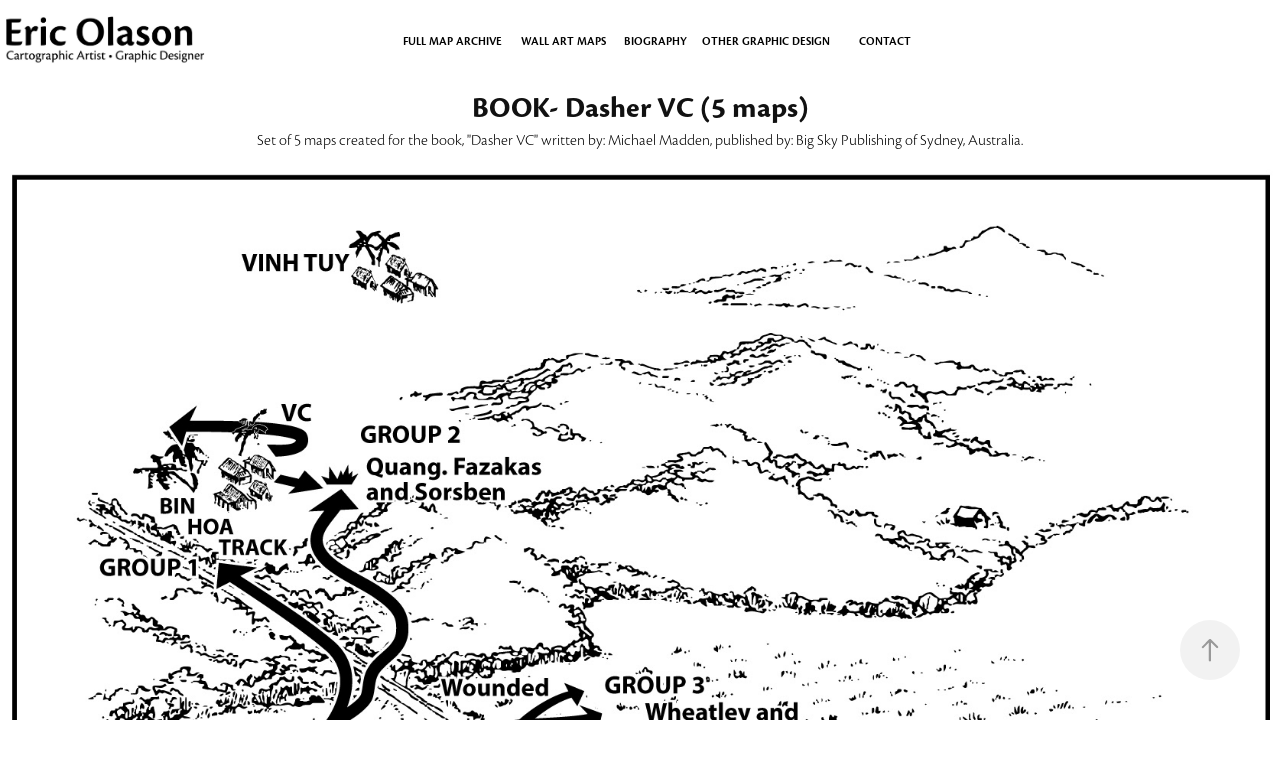

--- FILE ---
content_type: text/html; charset=utf-8
request_url: https://ericolason.myportfolio.com/book-dasher-vc-5-maps
body_size: 8878
content:
<!DOCTYPE HTML>
<html lang="en-US">
<head>
  <meta charset="UTF-8" />
  <meta name="viewport" content="width=device-width, initial-scale=1" />
      <meta name="keywords"  content="1960s,book,book design,cartography,ILLUSTRATION,map,memoir,vietnam,Vietnam War" />
      <meta name="description"  content="Set of 5 maps created for the book, &quot;Dasher VC&quot; written by: Michael Madden, published by: Big Sky Publishing of Sydney, Australia." />
      <meta name="twitter:card"  content="summary_large_image" />
      <meta name="twitter:site"  content="@AdobePortfolio" />
      <meta  property="og:title" content="Eric Olason - Mapmaker - Cartographic Artist - BOOK- Dasher VC (5 maps)" />
      <meta  property="og:description" content="Set of 5 maps created for the book, &quot;Dasher VC&quot; written by: Michael Madden, published by: Big Sky Publishing of Sydney, Australia." />
      <meta  property="og:image" content="https://cdn.myportfolio.com/295001d3a6b4228e8d6ff1851915156d/f4c9796e-b7b7-4d7f-a2f1-a11ff376feae_rwc_281x351x813x406x813.jpg?h=d04244fc602ab7de3a6305a6071f09c1" />
      <link rel="icon" href="[data-uri]"  />
      <link rel="stylesheet" href="/dist/css/main.css" type="text/css" />
      <link rel="stylesheet" href="https://cdn.myportfolio.com/295001d3a6b4228e8d6ff1851915156d/717829a48b5fad64747b7bf2f577ae731768929453.css?h=8834a846d0a1d002001194ffd1e5ab08" type="text/css" />
    <link rel="canonical" href="https://ericolason.myportfolio.com/book-dasher-vc-5-maps" />
      <title>Eric Olason - Mapmaker - Cartographic Artist - BOOK- Dasher VC (5 maps)</title>
    <script type="text/javascript" src="//use.typekit.net/ik/[base64].js?cb=8dae7d4d979f383d5ca1dd118e49b6878a07c580" async onload="
    try {
      window.Typekit.load();
    } catch (e) {
      console.warn('Typekit not loaded.');
    }
    "></script>
</head>
  <body class="transition-enabled">  <div class='page-background-video page-background-video-with-panel'>
  </div>
  <div class="js-responsive-nav">
    <div class="responsive-nav">
      <div class="close-responsive-click-area js-close-responsive-nav">
        <div class="close-responsive-button"></div>
      </div>
          <div class="nav-container">
            <nav data-hover-hint="nav">
                <div class="gallery-title"><a href="/projects" >Full Map Archive</a></div>
      <div class="link-title">
        <a href="http://www.artpal.com/wallartmaps">WALL ART MAPS</a>
      </div>
      <div class="page-title">
        <a href="/about-me" >BIOGRAPHY</a>
      </div>
      <div class="link-title">
        <a href="http://www.exploretheworldmaps.com/portfolio.html">OTHER GRAPHIC DESIGN</a>
      </div>
      <div class="link-title">
        <a href="mailto:ericolason@gmail.com" target="_blank">CONTACT</a>
      </div>
            </nav>
          </div>
    </div>
  </div>
  <div class="site-wrap cfix js-site-wrap">
    <div class="site-container">
      <div class="site-content e2e-site-content">
        <header class="site-header">
          <div class="logo-container">
              <div class="logo-wrap" data-hover-hint="logo">
                    <div class="logo e2e-site-logo-text logo-image  ">
    <a href="/projects" class="image-normal image-link">
      <img src="https://cdn.myportfolio.com/295001d3a6b4228e8d6ff1851915156d/453cde80-3b72-4c28-8a07-e4b23b293bba_rwc_0x0x1970x510x4096.jpg?h=0e4e47fb5b2868009fa9fae88edcf2fb" alt="Eric Olason">
    </a>
</div>
              </div>
  <div class="hamburger-click-area js-hamburger">
    <div class="hamburger">
      <i></i>
      <i></i>
      <i></i>
    </div>
  </div>
          </div>
              <div class="nav-container">
                <nav data-hover-hint="nav">
                <div class="gallery-title"><a href="/projects" >Full Map Archive</a></div>
      <div class="link-title">
        <a href="http://www.artpal.com/wallartmaps">WALL ART MAPS</a>
      </div>
      <div class="page-title">
        <a href="/about-me" >BIOGRAPHY</a>
      </div>
      <div class="link-title">
        <a href="http://www.exploretheworldmaps.com/portfolio.html">OTHER GRAPHIC DESIGN</a>
      </div>
      <div class="link-title">
        <a href="mailto:ericolason@gmail.com" target="_blank">CONTACT</a>
      </div>
                </nav>
              </div>
        </header>
        <main>
  <div class="page-container" data-context="page.page.container" data-hover-hint="pageContainer">
    <section class="page standard-modules">
        <header class="page-header content" data-context="pages" data-identity="id:p612ee7fce8cf9fe3b0da048c3309ad8537090feb27a469fd44dda" data-hover-hint="pageHeader" data-hover-hint-id="p612ee7fce8cf9fe3b0da048c3309ad8537090feb27a469fd44dda">
            <h1 class="title preserve-whitespace e2e-site-logo-text">BOOK- Dasher VC (5 maps)</h1>
            <p class="description">Set of 5 maps created for the book, &quot;Dasher VC&quot; written by: Michael Madden, published by: Big Sky Publishing of Sydney, Australia.</p>
        </header>
      <div class="page-content js-page-content" data-context="pages" data-identity="id:p612ee7fce8cf9fe3b0da048c3309ad8537090feb27a469fd44dda">
        <div id="project-canvas" class="js-project-modules modules content">
          <div id="project-modules">
              
              <div class="project-module module image project-module-image js-js-project-module" >

  

  
     <div class="js-lightbox" data-src="https://cdn.myportfolio.com/295001d3a6b4228e8d6ff1851915156d/b097250f-47ce-4447-8a4b-ac098ec6d021.jpg?h=af743889c0bf852cbd83684776b4a912">
           <img
             class="js-lazy e2e-site-project-module-image"
             src="[data-uri]"
             data-src="https://cdn.myportfolio.com/295001d3a6b4228e8d6ff1851915156d/b097250f-47ce-4447-8a4b-ac098ec6d021_rw_1920.jpg?h=0b60bb8b1331d22b98588eeef0c0b405"
             data-srcset="https://cdn.myportfolio.com/295001d3a6b4228e8d6ff1851915156d/b097250f-47ce-4447-8a4b-ac098ec6d021_rw_600.jpg?h=b632bc121d8277f8ee09cdd5b9255656 600w,https://cdn.myportfolio.com/295001d3a6b4228e8d6ff1851915156d/b097250f-47ce-4447-8a4b-ac098ec6d021_rw_1200.jpg?h=931a71d8c2c02ec4833088b520ff200e 1200w,https://cdn.myportfolio.com/295001d3a6b4228e8d6ff1851915156d/b097250f-47ce-4447-8a4b-ac098ec6d021_rw_1920.jpg?h=0b60bb8b1331d22b98588eeef0c0b405 1674w,"
             data-sizes="(max-width: 1674px) 100vw, 1674px"
             width="1674"
             height="0"
             style="padding-bottom: 66%; background: rgba(0, 0, 0, 0.03)"
             
           >
     </div>
  

</div>

              
              
              
              
              
              
              
              
              
              <div class="project-module module image project-module-image js-js-project-module" >

  

  
     <div class="js-lightbox" data-src="https://cdn.myportfolio.com/295001d3a6b4228e8d6ff1851915156d/b9cbdb9d-1894-4f59-8843-456c58d1f65b.jpg?h=8156185fec72ceae9d95febc2f2b3c87">
           <img
             class="js-lazy e2e-site-project-module-image"
             src="[data-uri]"
             data-src="https://cdn.myportfolio.com/295001d3a6b4228e8d6ff1851915156d/b9cbdb9d-1894-4f59-8843-456c58d1f65b_rw_1920.jpg?h=229283e082250b355c1078e79dec27ed"
             data-srcset="https://cdn.myportfolio.com/295001d3a6b4228e8d6ff1851915156d/b9cbdb9d-1894-4f59-8843-456c58d1f65b_rw_600.jpg?h=15d0485da6db12a1dffde2a7b87566a3 600w,https://cdn.myportfolio.com/295001d3a6b4228e8d6ff1851915156d/b9cbdb9d-1894-4f59-8843-456c58d1f65b_rw_1200.jpg?h=bf10a4a65d0ebd78de427e10c6d78668 1200w,https://cdn.myportfolio.com/295001d3a6b4228e8d6ff1851915156d/b9cbdb9d-1894-4f59-8843-456c58d1f65b_rw_1920.jpg?h=229283e082250b355c1078e79dec27ed 1674w,"
             data-sizes="(max-width: 1674px) 100vw, 1674px"
             width="1674"
             height="0"
             style="padding-bottom: 66%; background: rgba(0, 0, 0, 0.03)"
             
           >
     </div>
  

</div>

              
              
              
              
              
              
              
              
              
              <div class="project-module module image project-module-image js-js-project-module" >

  

  
     <div class="js-lightbox" data-src="https://cdn.myportfolio.com/295001d3a6b4228e8d6ff1851915156d/61e246da-07c2-447d-8de9-4ec1ea6d7099.jpg?h=35650f8f1c304f3d0b832ebf61d2e5b2">
           <img
             class="js-lazy e2e-site-project-module-image"
             src="[data-uri]"
             data-src="https://cdn.myportfolio.com/295001d3a6b4228e8d6ff1851915156d/61e246da-07c2-447d-8de9-4ec1ea6d7099_rw_1920.jpg?h=b00780294e8177b8895fca4be7dceac9"
             data-srcset="https://cdn.myportfolio.com/295001d3a6b4228e8d6ff1851915156d/61e246da-07c2-447d-8de9-4ec1ea6d7099_rw_600.jpg?h=a1808c1b6f37eca5b94e48ef3e3ad6d6 600w,https://cdn.myportfolio.com/295001d3a6b4228e8d6ff1851915156d/61e246da-07c2-447d-8de9-4ec1ea6d7099_rw_1200.jpg?h=79fd03e7c87ff27e8114be1b5721515c 1200w,https://cdn.myportfolio.com/295001d3a6b4228e8d6ff1851915156d/61e246da-07c2-447d-8de9-4ec1ea6d7099_rw_1920.jpg?h=b00780294e8177b8895fca4be7dceac9 1674w,"
             data-sizes="(max-width: 1674px) 100vw, 1674px"
             width="1674"
             height="0"
             style="padding-bottom: 66%; background: rgba(0, 0, 0, 0.03)"
             
           >
     </div>
  

</div>

              
              
              
              
              
              
              
              
              
              <div class="project-module module image project-module-image js-js-project-module" >

  

  
     <div class="js-lightbox" data-src="https://cdn.myportfolio.com/295001d3a6b4228e8d6ff1851915156d/2355a37f-3050-4ddf-a619-aac9af174569.jpg?h=bf1a336eaa756c0bdf2a017138d82dfb">
           <img
             class="js-lazy e2e-site-project-module-image"
             src="[data-uri]"
             data-src="https://cdn.myportfolio.com/295001d3a6b4228e8d6ff1851915156d/2355a37f-3050-4ddf-a619-aac9af174569_rw_1920.jpg?h=e50821430fc9bc9935f85a61d0a1b4d9"
             data-srcset="https://cdn.myportfolio.com/295001d3a6b4228e8d6ff1851915156d/2355a37f-3050-4ddf-a619-aac9af174569_rw_600.jpg?h=c70a44a6559ee0d71213840e358717ce 600w,https://cdn.myportfolio.com/295001d3a6b4228e8d6ff1851915156d/2355a37f-3050-4ddf-a619-aac9af174569_rw_1200.jpg?h=f26ea189bef0978d7c09c0f5e5e8a631 1200w,https://cdn.myportfolio.com/295001d3a6b4228e8d6ff1851915156d/2355a37f-3050-4ddf-a619-aac9af174569_rw_1920.jpg?h=e50821430fc9bc9935f85a61d0a1b4d9 1674w,"
             data-sizes="(max-width: 1674px) 100vw, 1674px"
             width="1674"
             height="0"
             style="padding-bottom: 66%; background: rgba(0, 0, 0, 0.03)"
             
           >
     </div>
  

</div>

              
              
              
              
              
              
              
              
              
              <div class="project-module module image project-module-image js-js-project-module" >

  

  
     <div class="js-lightbox" data-src="https://cdn.myportfolio.com/295001d3a6b4228e8d6ff1851915156d/6b8260cf-5ea0-45c2-b6b9-51e1eb4414d1.jpg?h=734d2a655681fa822aefb8791cf9341c">
           <img
             class="js-lazy e2e-site-project-module-image"
             src="[data-uri]"
             data-src="https://cdn.myportfolio.com/295001d3a6b4228e8d6ff1851915156d/6b8260cf-5ea0-45c2-b6b9-51e1eb4414d1_rw_1920.jpg?h=f9c76c4e7984425c202ce9bbef7ae35c"
             data-srcset="https://cdn.myportfolio.com/295001d3a6b4228e8d6ff1851915156d/6b8260cf-5ea0-45c2-b6b9-51e1eb4414d1_rw_600.jpg?h=652c02cb21a96c7595c9b9e34616fa3c 600w,https://cdn.myportfolio.com/295001d3a6b4228e8d6ff1851915156d/6b8260cf-5ea0-45c2-b6b9-51e1eb4414d1_rw_1200.jpg?h=b319def7da638c2b2fd6bcee1183e69c 1200w,https://cdn.myportfolio.com/295001d3a6b4228e8d6ff1851915156d/6b8260cf-5ea0-45c2-b6b9-51e1eb4414d1_rw_1920.jpg?h=f9c76c4e7984425c202ce9bbef7ae35c 1674w,"
             data-sizes="(max-width: 1674px) 100vw, 1674px"
             width="1674"
             height="0"
             style="padding-bottom: 66%; background: rgba(0, 0, 0, 0.03)"
             
           >
     </div>
  

</div>

              
              
              
              
              
              
              
              
          </div>
        </div>
      </div>
    </section>
          <section class="other-projects" data-context="page.page.other_pages" data-hover-hint="otherPages">
            <div class="title-wrapper">
              <div class="title-container">
                  <h3 class="other-projects-title preserve-whitespace">▼ OTHER MAP PROJECTS</h3>
              </div>
            </div>
            <div class="project-covers">
                  <a class="project-cover js-project-cover-touch hold-space has-rollover" href="/cannister-on-fire" data-context="pages" data-identity="id:p56fe213911de2346c2270d9340fe7aa0a7bd89fb36def691c8f1d">
                    <div class="cover-content-container">
                      <div class="cover-image-wrap">
                        <div class="cover-image">
                            <div class="cover cover-rollover">

            <img
              class="cover__img js-lazy"
              src="https://cdn.myportfolio.com/295001d3a6b4228e8d6ff1851915156d/8bdbf049-dae1-4482-b19a-b55a79ee868c_rwc_64x611x1019x509x32.jpg?h=c319bee5038c7c4998cb61c6c0f42b7a"
              data-src="https://cdn.myportfolio.com/295001d3a6b4228e8d6ff1851915156d/8bdbf049-dae1-4482-b19a-b55a79ee868c_rwc_64x611x1019x509x1019.jpg?h=cbe56894b8fb14dde01beeb63835b1c2"
              data-srcset="https://cdn.myportfolio.com/295001d3a6b4228e8d6ff1851915156d/8bdbf049-dae1-4482-b19a-b55a79ee868c_rwc_64x611x1019x509x640.jpg?h=bcce0425830138a18a699d846f9356ff 640w, https://cdn.myportfolio.com/295001d3a6b4228e8d6ff1851915156d/8bdbf049-dae1-4482-b19a-b55a79ee868c_rwc_64x611x1019x509x1019.jpg?h=cbe56894b8fb14dde01beeb63835b1c2 1280w, https://cdn.myportfolio.com/295001d3a6b4228e8d6ff1851915156d/8bdbf049-dae1-4482-b19a-b55a79ee868c_rwc_64x611x1019x509x1019.jpg?h=cbe56894b8fb14dde01beeb63835b1c2 1366w, https://cdn.myportfolio.com/295001d3a6b4228e8d6ff1851915156d/8bdbf049-dae1-4482-b19a-b55a79ee868c_rwc_64x611x1019x509x1019.jpg?h=cbe56894b8fb14dde01beeb63835b1c2 1920w, https://cdn.myportfolio.com/295001d3a6b4228e8d6ff1851915156d/8bdbf049-dae1-4482-b19a-b55a79ee868c_rwc_64x611x1019x509x1019.jpg?h=cbe56894b8fb14dde01beeb63835b1c2 2560w, https://cdn.myportfolio.com/295001d3a6b4228e8d6ff1851915156d/8bdbf049-dae1-4482-b19a-b55a79ee868c_rwc_64x611x1019x509x1019.jpg?h=cbe56894b8fb14dde01beeb63835b1c2 5120w"
              data-sizes="(max-width: 540px) 100vw, (max-width: 768px) 50vw, calc(1600px / 3)"
            >
                                      </div>
                            <div class="cover cover-normal has-rollover">

            <img
              class="cover__img js-lazy"
              src="https://cdn.myportfolio.com/295001d3a6b4228e8d6ff1851915156d/dda9ca8406a7a1524e0f32596386e8cf49c9f9e41826199b2334bb4ad2aa544abd0d9db3a86905e1_rwc_185x234x1359x679x32.jpg?h=12dce2aebdef2dd3a6f129e10cd293ac&amp;url=aHR0cHM6Ly9taXItczMtY2RuLWNmLmJlaGFuY2UubmV0L3Byb2plY3RzL29yaWdpbmFsL2VjZGM5NDM1NjM2MjA5LlkzSnZjQ3d4TVRnM0xEa3lPQ3d4T1Rrc01UWTAuanBn"
              data-src="https://cdn.myportfolio.com/295001d3a6b4228e8d6ff1851915156d/dda9ca8406a7a1524e0f32596386e8cf49c9f9e41826199b2334bb4ad2aa544abd0d9db3a86905e1_rwc_185x234x1359x679x1359.jpg?h=7f319f95259593a46a1237e897b1a29d&amp;url=aHR0cHM6Ly9taXItczMtY2RuLWNmLmJlaGFuY2UubmV0L3Byb2plY3RzL29yaWdpbmFsL2VjZGM5NDM1NjM2MjA5LlkzSnZjQ3d4TVRnM0xEa3lPQ3d4T1Rrc01UWTAuanBn"
              data-srcset="https://cdn.myportfolio.com/295001d3a6b4228e8d6ff1851915156d/dda9ca8406a7a1524e0f32596386e8cf49c9f9e41826199b2334bb4ad2aa544abd0d9db3a86905e1_rwc_185x234x1359x679x1359.jpg?h=7f319f95259593a46a1237e897b1a29d&amp;url=aHR0cHM6Ly9taXItczMtY2RuLWNmLmJlaGFuY2UubmV0L3Byb2plY3RzL29yaWdpbmFsL2VjZGM5NDM1NjM2MjA5LlkzSnZjQ3d4TVRnM0xEa3lPQ3d4T1Rrc01UWTAuanBn 640w, https://cdn.myportfolio.com/295001d3a6b4228e8d6ff1851915156d/dda9ca8406a7a1524e0f32596386e8cf49c9f9e41826199b2334bb4ad2aa544abd0d9db3a86905e1_rwc_185x234x1359x679x1359.jpg?h=7f319f95259593a46a1237e897b1a29d&amp;url=aHR0cHM6Ly9taXItczMtY2RuLWNmLmJlaGFuY2UubmV0L3Byb2plY3RzL29yaWdpbmFsL2VjZGM5NDM1NjM2MjA5LlkzSnZjQ3d4TVRnM0xEa3lPQ3d4T1Rrc01UWTAuanBn 1280w, https://cdn.myportfolio.com/295001d3a6b4228e8d6ff1851915156d/dda9ca8406a7a1524e0f32596386e8cf49c9f9e41826199b2334bb4ad2aa544abd0d9db3a86905e1_rwc_185x234x1359x679x1359.jpg?h=7f319f95259593a46a1237e897b1a29d&amp;url=aHR0cHM6Ly9taXItczMtY2RuLWNmLmJlaGFuY2UubmV0L3Byb2plY3RzL29yaWdpbmFsL2VjZGM5NDM1NjM2MjA5LlkzSnZjQ3d4TVRnM0xEa3lPQ3d4T1Rrc01UWTAuanBn 1366w, https://cdn.myportfolio.com/295001d3a6b4228e8d6ff1851915156d/dda9ca8406a7a1524e0f32596386e8cf49c9f9e41826199b2334bb4ad2aa544abd0d9db3a86905e1_rwc_185x234x1359x679x1359.jpg?h=7f319f95259593a46a1237e897b1a29d&amp;url=aHR0cHM6Ly9taXItczMtY2RuLWNmLmJlaGFuY2UubmV0L3Byb2plY3RzL29yaWdpbmFsL2VjZGM5NDM1NjM2MjA5LlkzSnZjQ3d4TVRnM0xEa3lPQ3d4T1Rrc01UWTAuanBn 1920w, https://cdn.myportfolio.com/295001d3a6b4228e8d6ff1851915156d/dda9ca8406a7a1524e0f32596386e8cf49c9f9e41826199b2334bb4ad2aa544abd0d9db3a86905e1_rwc_185x234x1359x679x1359.jpg?h=7f319f95259593a46a1237e897b1a29d&amp;url=aHR0cHM6Ly9taXItczMtY2RuLWNmLmJlaGFuY2UubmV0L3Byb2plY3RzL29yaWdpbmFsL2VjZGM5NDM1NjM2MjA5LlkzSnZjQ3d4TVRnM0xEa3lPQ3d4T1Rrc01UWTAuanBn 2560w, https://cdn.myportfolio.com/295001d3a6b4228e8d6ff1851915156d/dda9ca8406a7a1524e0f32596386e8cf49c9f9e41826199b2334bb4ad2aa544abd0d9db3a86905e1_rwc_185x234x1359x679x1359.jpg?h=7f319f95259593a46a1237e897b1a29d&amp;url=aHR0cHM6Ly9taXItczMtY2RuLWNmLmJlaGFuY2UubmV0L3Byb2plY3RzL29yaWdpbmFsL2VjZGM5NDM1NjM2MjA5LlkzSnZjQ3d4TVRnM0xEa3lPQ3d4T1Rrc01UWTAuanBn 5120w"
              data-sizes="(max-width: 540px) 100vw, (max-width: 768px) 50vw, calc(1600px / 3)"
            >
                                      </div>
                        </div>
                      </div>
                      <div class="details-wrap">
                        <div class="details">
                          <div class="details-inner">
                              <div class="title preserve-whitespace">BOOK - &quot;Cannister! On! Fire!&quot; (15 Maps)</div>
                          </div>
                        </div>
                      </div>
                    </div>
                  </a>
                  <a class="project-cover js-project-cover-touch hold-space" href="/book-william-holmes-a-soldiers-general-20-maps" data-context="pages" data-identity="id:p5f4bde1f99c56f073dbe18cc1755b64b9a6ff738764cad8a0cd2a">
                    <div class="cover-content-container">
                      <div class="cover-image-wrap">
                        <div class="cover-image">
                            <div class="cover cover-normal">

            <img
              class="cover__img js-lazy"
              src="https://cdn.myportfolio.com/295001d3a6b4228e8d6ff1851915156d/4126b433-2f1a-4922-8657-7227c4ab4e1e_rwc_279x174x1280x640x32.jpg?h=cdc88f6de11b832562f458c395ab2601"
              data-src="https://cdn.myportfolio.com/295001d3a6b4228e8d6ff1851915156d/4126b433-2f1a-4922-8657-7227c4ab4e1e_rwc_279x174x1280x640x1280.jpg?h=f236e5922d3f9e8d78781a772ae99a31"
              data-srcset="https://cdn.myportfolio.com/295001d3a6b4228e8d6ff1851915156d/4126b433-2f1a-4922-8657-7227c4ab4e1e_rwc_279x174x1280x640x640.jpg?h=f0874dc40f7c0f7247ee8bf6472184c4 640w, https://cdn.myportfolio.com/295001d3a6b4228e8d6ff1851915156d/4126b433-2f1a-4922-8657-7227c4ab4e1e_rwc_279x174x1280x640x1280.jpg?h=f236e5922d3f9e8d78781a772ae99a31 1280w, https://cdn.myportfolio.com/295001d3a6b4228e8d6ff1851915156d/4126b433-2f1a-4922-8657-7227c4ab4e1e_rwc_279x174x1280x640x1366.jpg?h=970cda7148b91c153e34608d9fbb826b 1366w, https://cdn.myportfolio.com/295001d3a6b4228e8d6ff1851915156d/4126b433-2f1a-4922-8657-7227c4ab4e1e_rwc_279x174x1280x640x1920.jpg?h=ca9acdbce25d679fc1fdd11102a36465 1920w, https://cdn.myportfolio.com/295001d3a6b4228e8d6ff1851915156d/4126b433-2f1a-4922-8657-7227c4ab4e1e_rwc_279x174x1280x640x1280.jpg?h=f236e5922d3f9e8d78781a772ae99a31 2560w, https://cdn.myportfolio.com/295001d3a6b4228e8d6ff1851915156d/4126b433-2f1a-4922-8657-7227c4ab4e1e_rwc_279x174x1280x640x1280.jpg?h=f236e5922d3f9e8d78781a772ae99a31 5120w"
              data-sizes="(max-width: 540px) 100vw, (max-width: 768px) 50vw, calc(1600px / 3)"
            >
                                      </div>
                        </div>
                      </div>
                      <div class="details-wrap">
                        <div class="details">
                          <div class="details-inner">
                              <div class="title preserve-whitespace">(BOOK) William Holmes: A Soldier's General (20 maps)</div>
                          </div>
                        </div>
                      </div>
                    </div>
                  </a>
                  <a class="project-cover js-project-cover-touch hold-space" href="/book-shadows-on-the-tracks-set-of-17-maps" data-context="pages" data-identity="id:p5b9b6acb7fcbb8589a5405845c10ada8ca7d2e451a1b93b6becc9">
                    <div class="cover-content-container">
                      <div class="cover-image-wrap">
                        <div class="cover-image">
                            <div class="cover cover-normal">

            <img
              class="cover__img js-lazy"
              src="https://cdn.myportfolio.com/295001d3a6b4228e8d6ff1851915156d/e9cee52b-e1a0-4f3f-bd74-efeda777963b_rwc_647x510x497x248x32.jpg?h=6e65e33331659a920b822ae174d7890e"
              data-src="https://cdn.myportfolio.com/295001d3a6b4228e8d6ff1851915156d/e9cee52b-e1a0-4f3f-bd74-efeda777963b_rwc_647x510x497x248x497.jpg?h=e20c5ff408e101c05f164f438394d898"
              data-srcset="https://cdn.myportfolio.com/295001d3a6b4228e8d6ff1851915156d/e9cee52b-e1a0-4f3f-bd74-efeda777963b_rwc_647x510x497x248x640.jpg?h=16275043070d96a21549444eb70582d1 640w, https://cdn.myportfolio.com/295001d3a6b4228e8d6ff1851915156d/e9cee52b-e1a0-4f3f-bd74-efeda777963b_rwc_647x510x497x248x1280.jpg?h=1cd6d85778efe185d88e61d5d23dc0c3 1280w, https://cdn.myportfolio.com/295001d3a6b4228e8d6ff1851915156d/e9cee52b-e1a0-4f3f-bd74-efeda777963b_rwc_647x510x497x248x1366.jpg?h=3473935674df65a04e1fd95641f13774 1366w, https://cdn.myportfolio.com/295001d3a6b4228e8d6ff1851915156d/e9cee52b-e1a0-4f3f-bd74-efeda777963b_rwc_647x510x497x248x497.jpg?h=e20c5ff408e101c05f164f438394d898 1920w, https://cdn.myportfolio.com/295001d3a6b4228e8d6ff1851915156d/e9cee52b-e1a0-4f3f-bd74-efeda777963b_rwc_647x510x497x248x497.jpg?h=e20c5ff408e101c05f164f438394d898 2560w, https://cdn.myportfolio.com/295001d3a6b4228e8d6ff1851915156d/e9cee52b-e1a0-4f3f-bd74-efeda777963b_rwc_647x510x497x248x497.jpg?h=e20c5ff408e101c05f164f438394d898 5120w"
              data-sizes="(max-width: 540px) 100vw, (max-width: 768px) 50vw, calc(1600px / 3)"
            >
                                      </div>
                        </div>
                      </div>
                      <div class="details-wrap">
                        <div class="details">
                          <div class="details-inner">
                              <div class="title preserve-whitespace">(BOOK) Shadows on the Tracks (set of 17 maps)</div>
                          </div>
                        </div>
                      </div>
                    </div>
                  </a>
                  <a class="project-cover js-project-cover-touch hold-space has-rollover" href="/uk-expressive-map-ipad-app" data-context="pages" data-identity="id:p570be83aa04102724887bc769da0472925785eee928128129c3e8">
                    <div class="cover-content-container">
                      <div class="cover-image-wrap">
                        <div class="cover-image">
                            <div class="cover cover-rollover">

            <img
              class="cover__img js-lazy"
              src="https://cdn.myportfolio.com/295001d3a6b4228e8d6ff1851915156d/6a357f7b-b9ae-4bd3-8f42-266841ce8001_carw_2x1x32.PNG?h=4751c9fe0b3a6036802c0dae6a60a95e"
              data-src="https://cdn.myportfolio.com/295001d3a6b4228e8d6ff1851915156d/6a357f7b-b9ae-4bd3-8f42-266841ce8001_car_2x1.PNG?h=4bf248520ca23f5e49e40f14c3a567fe"
              data-srcset="https://cdn.myportfolio.com/295001d3a6b4228e8d6ff1851915156d/6a357f7b-b9ae-4bd3-8f42-266841ce8001_carw_2x1x640.PNG?h=fec6cb39b08f4463faa064e62b1fe20b 640w, https://cdn.myportfolio.com/295001d3a6b4228e8d6ff1851915156d/6a357f7b-b9ae-4bd3-8f42-266841ce8001_carw_2x1x1280.PNG?h=b3e5d34de21ea077d8a937dc7769db2a 1280w, https://cdn.myportfolio.com/295001d3a6b4228e8d6ff1851915156d/6a357f7b-b9ae-4bd3-8f42-266841ce8001_carw_2x1x1366.PNG?h=cba1fdeb915b42ce73c7675131f50d13 1366w, https://cdn.myportfolio.com/295001d3a6b4228e8d6ff1851915156d/6a357f7b-b9ae-4bd3-8f42-266841ce8001_carw_2x1x1920.PNG?h=dc58e67861981ccea4c8d020eb743350 1920w, https://cdn.myportfolio.com/295001d3a6b4228e8d6ff1851915156d/6a357f7b-b9ae-4bd3-8f42-266841ce8001_carw_2x1x2560.PNG?h=0abb665c8daacbfc2fcd06524a3025ec 2560w, https://cdn.myportfolio.com/295001d3a6b4228e8d6ff1851915156d/6a357f7b-b9ae-4bd3-8f42-266841ce8001_carw_2x1x5120.PNG?h=8be0393f3123945e7bdcc3fed607f938 5120w"
              data-sizes="(max-width: 540px) 100vw, (max-width: 768px) 50vw, calc(1600px / 3)"
            >
                                      </div>
                            <div class="cover cover-normal has-rollover">

            <img
              class="cover__img js-lazy"
              src="https://cdn.myportfolio.com/295001d3a6b4228e8d6ff1851915156d/2e7fe10a904f71444d9f23584c42fa2808d3df5cea4d70295bd0c2feee63035d7c94f229a5a67c43_carw_2x1x32.png?h=7a3ecabf3119a9ee1e155d338b879ac6&amp;url=aHR0cHM6Ly9taXItczMtY2RuLWNmLmJlaGFuY2UubmV0L3Byb2plY3RzL29yaWdpbmFsL2FhNDc0NzM1OTY1Mjg1LlkzSnZjQ3d4TkRZd0xERXhORElzTXpFNExESXhOZy5wbmc="
              data-src="https://cdn.myportfolio.com/295001d3a6b4228e8d6ff1851915156d/2e7fe10a904f71444d9f23584c42fa2808d3df5cea4d70295bd0c2feee63035d7c94f229a5a67c43_car_2x1.png?h=37446675c28705a218820540c025a903&amp;url=aHR0cHM6Ly9taXItczMtY2RuLWNmLmJlaGFuY2UubmV0L3Byb2plY3RzL29yaWdpbmFsL2FhNDc0NzM1OTY1Mjg1LlkzSnZjQ3d4TkRZd0xERXhORElzTXpFNExESXhOZy5wbmc="
              data-srcset="https://cdn.myportfolio.com/295001d3a6b4228e8d6ff1851915156d/2e7fe10a904f71444d9f23584c42fa2808d3df5cea4d70295bd0c2feee63035d7c94f229a5a67c43_carw_2x1x640.png?h=f0b05dff8ea4ac389d31c37966681d6d&amp;url=aHR0cHM6Ly9taXItczMtY2RuLWNmLmJlaGFuY2UubmV0L3Byb2plY3RzL29yaWdpbmFsL2FhNDc0NzM1OTY1Mjg1LlkzSnZjQ3d4TkRZd0xERXhORElzTXpFNExESXhOZy5wbmc= 640w, https://cdn.myportfolio.com/295001d3a6b4228e8d6ff1851915156d/2e7fe10a904f71444d9f23584c42fa2808d3df5cea4d70295bd0c2feee63035d7c94f229a5a67c43_carw_2x1x1280.png?h=b90d61dad13ea625d842735166dae35b&amp;url=aHR0cHM6Ly9taXItczMtY2RuLWNmLmJlaGFuY2UubmV0L3Byb2plY3RzL29yaWdpbmFsL2FhNDc0NzM1OTY1Mjg1LlkzSnZjQ3d4TkRZd0xERXhORElzTXpFNExESXhOZy5wbmc= 1280w, https://cdn.myportfolio.com/295001d3a6b4228e8d6ff1851915156d/2e7fe10a904f71444d9f23584c42fa2808d3df5cea4d70295bd0c2feee63035d7c94f229a5a67c43_carw_2x1x1366.png?h=151f9a0bf80da07c5261f077e9b0832b&amp;url=aHR0cHM6Ly9taXItczMtY2RuLWNmLmJlaGFuY2UubmV0L3Byb2plY3RzL29yaWdpbmFsL2FhNDc0NzM1OTY1Mjg1LlkzSnZjQ3d4TkRZd0xERXhORElzTXpFNExESXhOZy5wbmc= 1366w, https://cdn.myportfolio.com/295001d3a6b4228e8d6ff1851915156d/2e7fe10a904f71444d9f23584c42fa2808d3df5cea4d70295bd0c2feee63035d7c94f229a5a67c43_carw_2x1x1920.png?h=bc38aaaff113e3289b03605184287250&amp;url=aHR0cHM6Ly9taXItczMtY2RuLWNmLmJlaGFuY2UubmV0L3Byb2plY3RzL29yaWdpbmFsL2FhNDc0NzM1OTY1Mjg1LlkzSnZjQ3d4TkRZd0xERXhORElzTXpFNExESXhOZy5wbmc= 1920w, https://cdn.myportfolio.com/295001d3a6b4228e8d6ff1851915156d/2e7fe10a904f71444d9f23584c42fa2808d3df5cea4d70295bd0c2feee63035d7c94f229a5a67c43_carw_2x1x2560.png?h=088dc398e9dfde5661e42fdddb428d3c&amp;url=aHR0cHM6Ly9taXItczMtY2RuLWNmLmJlaGFuY2UubmV0L3Byb2plY3RzL29yaWdpbmFsL2FhNDc0NzM1OTY1Mjg1LlkzSnZjQ3d4TkRZd0xERXhORElzTXpFNExESXhOZy5wbmc= 2560w, https://cdn.myportfolio.com/295001d3a6b4228e8d6ff1851915156d/2e7fe10a904f71444d9f23584c42fa2808d3df5cea4d70295bd0c2feee63035d7c94f229a5a67c43_carw_2x1x5120.png?h=d3eafd069adc9d65b04cd4f9ec8dacb6&amp;url=aHR0cHM6Ly9taXItczMtY2RuLWNmLmJlaGFuY2UubmV0L3Byb2plY3RzL29yaWdpbmFsL2FhNDc0NzM1OTY1Mjg1LlkzSnZjQ3d4TkRZd0xERXhORElzTXpFNExESXhOZy5wbmc= 5120w"
              data-sizes="(max-width: 540px) 100vw, (max-width: 768px) 50vw, calc(1600px / 3)"
            >
                                      </div>
                        </div>
                      </div>
                      <div class="details-wrap">
                        <div class="details">
                          <div class="details-inner">
                              <div class="title preserve-whitespace">APP - UK Expressive Map iPad App</div>
                          </div>
                        </div>
                      </div>
                    </div>
                  </a>
                  <a class="project-cover js-project-cover-touch hold-space" href="/watercolor-map-of-baja-california" data-context="pages" data-identity="id:p64eaa5fa4472f60105987958e630c747f20eeacb2f10215e261f4">
                    <div class="cover-content-container">
                      <div class="cover-image-wrap">
                        <div class="cover-image">
                            <div class="cover cover-normal">

            <img
              class="cover__img js-lazy"
              src="https://cdn.myportfolio.com/295001d3a6b4228e8d6ff1851915156d/d8468877-d566-4466-b741-6f5f80c80dd0_carw_2x1x32.jpg?h=b36c5837a8fd7e709011ccaae6464ca7"
              data-src="https://cdn.myportfolio.com/295001d3a6b4228e8d6ff1851915156d/d8468877-d566-4466-b741-6f5f80c80dd0_car_2x1.jpg?h=a14a2b5d9be20306dba5cfcddc1a88aa"
              data-srcset="https://cdn.myportfolio.com/295001d3a6b4228e8d6ff1851915156d/d8468877-d566-4466-b741-6f5f80c80dd0_carw_2x1x640.jpg?h=9745c82815c801c9a9dbe1783d2a8af2 640w, https://cdn.myportfolio.com/295001d3a6b4228e8d6ff1851915156d/d8468877-d566-4466-b741-6f5f80c80dd0_carw_2x1x1280.jpg?h=8084382e2f541c494f0188177755bd88 1280w, https://cdn.myportfolio.com/295001d3a6b4228e8d6ff1851915156d/d8468877-d566-4466-b741-6f5f80c80dd0_carw_2x1x1366.jpg?h=38e1a24c4291bb33845247909629d465 1366w, https://cdn.myportfolio.com/295001d3a6b4228e8d6ff1851915156d/d8468877-d566-4466-b741-6f5f80c80dd0_carw_2x1x1920.jpg?h=8d4c274c77a9e5e879361934b51c1fc4 1920w, https://cdn.myportfolio.com/295001d3a6b4228e8d6ff1851915156d/d8468877-d566-4466-b741-6f5f80c80dd0_carw_2x1x2560.jpg?h=dd89d2f613e26de4a2aae30425941e81 2560w, https://cdn.myportfolio.com/295001d3a6b4228e8d6ff1851915156d/d8468877-d566-4466-b741-6f5f80c80dd0_carw_2x1x5120.jpg?h=5fd1e16514e4b38cd9a5fa705b5f9baa 5120w"
              data-sizes="(max-width: 540px) 100vw, (max-width: 768px) 50vw, calc(1600px / 3)"
            >
                                      </div>
                        </div>
                      </div>
                      <div class="details-wrap">
                        <div class="details">
                          <div class="details-inner">
                              <div class="title preserve-whitespace">Watercolor Map of Baja California (1 map)</div>
                          </div>
                        </div>
                      </div>
                    </div>
                  </a>
                  <a class="project-cover js-project-cover-touch hold-space has-rollover" href="/hang-kong-three-ways" data-context="pages" data-identity="id:p5727023c6fd06f786a88c6d0c2c20b66990bef5884aa44e9dd9fc">
                    <div class="cover-content-container">
                      <div class="cover-image-wrap">
                        <div class="cover-image">
                            <div class="cover cover-rollover">

            <img
              class="cover__img js-lazy"
              src="https://cdn.myportfolio.com/295001d3a6b4228e8d6ff1851915156d/977f2069-3e09-43b9-b6b6-32d3dc64fd32_carw_2x1x32.jpg?h=3c3551d4219b92497956d15f726e72e7"
              data-src="https://cdn.myportfolio.com/295001d3a6b4228e8d6ff1851915156d/977f2069-3e09-43b9-b6b6-32d3dc64fd32_car_2x1.jpg?h=726c0bbf5a6bf99e404e00fa8673e3fa"
              data-srcset="https://cdn.myportfolio.com/295001d3a6b4228e8d6ff1851915156d/977f2069-3e09-43b9-b6b6-32d3dc64fd32_carw_2x1x640.jpg?h=b49610a8ca61c34414ee4f097cd46b04 640w, https://cdn.myportfolio.com/295001d3a6b4228e8d6ff1851915156d/977f2069-3e09-43b9-b6b6-32d3dc64fd32_carw_2x1x1280.jpg?h=d3a6449bb29cac02da1d970bb4413577 1280w, https://cdn.myportfolio.com/295001d3a6b4228e8d6ff1851915156d/977f2069-3e09-43b9-b6b6-32d3dc64fd32_carw_2x1x1366.jpg?h=fd57a2b5711ad93818d30f3af0a569af 1366w, https://cdn.myportfolio.com/295001d3a6b4228e8d6ff1851915156d/977f2069-3e09-43b9-b6b6-32d3dc64fd32_carw_2x1x1920.jpg?h=07cec078c108641a64c16cfbdd4db81b 1920w, https://cdn.myportfolio.com/295001d3a6b4228e8d6ff1851915156d/977f2069-3e09-43b9-b6b6-32d3dc64fd32_carw_2x1x2560.jpg?h=0313dd05f2c1f71e6ee7b791f29ff59f 2560w, https://cdn.myportfolio.com/295001d3a6b4228e8d6ff1851915156d/977f2069-3e09-43b9-b6b6-32d3dc64fd32_carw_2x1x5120.jpg?h=c58da38dae423ebfbbd6ce214212362a 5120w"
              data-sizes="(max-width: 540px) 100vw, (max-width: 768px) 50vw, calc(1600px / 3)"
            >
                                      </div>
                            <div class="cover cover-normal has-rollover">

            <img
              class="cover__img js-lazy"
              src="https://cdn.myportfolio.com/295001d3a6b4228e8d6ff1851915156d/7644cb5d-25af-4c02-9110-7bd7ef7fc822_rwc_552x730x795x397x32.jpg?h=d148d2fa8c49c37aa4dab6f665cd02fc"
              data-src="https://cdn.myportfolio.com/295001d3a6b4228e8d6ff1851915156d/7644cb5d-25af-4c02-9110-7bd7ef7fc822_rwc_552x730x795x397x795.jpg?h=5a1baaa3027a5c4882b41e7ac2e52e7d"
              data-srcset="https://cdn.myportfolio.com/295001d3a6b4228e8d6ff1851915156d/7644cb5d-25af-4c02-9110-7bd7ef7fc822_rwc_552x730x795x397x640.jpg?h=3dd14e599f4e348af70c309382bfad4d 640w, https://cdn.myportfolio.com/295001d3a6b4228e8d6ff1851915156d/7644cb5d-25af-4c02-9110-7bd7ef7fc822_rwc_552x730x795x397x1280.jpg?h=861b72ef47da615e462058309e0dd423 1280w, https://cdn.myportfolio.com/295001d3a6b4228e8d6ff1851915156d/7644cb5d-25af-4c02-9110-7bd7ef7fc822_rwc_552x730x795x397x1366.jpg?h=ecdb7987beb2bc9cdbfa2c205a7f519a 1366w, https://cdn.myportfolio.com/295001d3a6b4228e8d6ff1851915156d/7644cb5d-25af-4c02-9110-7bd7ef7fc822_rwc_552x730x795x397x795.jpg?h=5a1baaa3027a5c4882b41e7ac2e52e7d 1920w, https://cdn.myportfolio.com/295001d3a6b4228e8d6ff1851915156d/7644cb5d-25af-4c02-9110-7bd7ef7fc822_rwc_552x730x795x397x795.jpg?h=5a1baaa3027a5c4882b41e7ac2e52e7d 2560w, https://cdn.myportfolio.com/295001d3a6b4228e8d6ff1851915156d/7644cb5d-25af-4c02-9110-7bd7ef7fc822_rwc_552x730x795x397x795.jpg?h=5a1baaa3027a5c4882b41e7ac2e52e7d 5120w"
              data-sizes="(max-width: 540px) 100vw, (max-width: 768px) 50vw, calc(1600px / 3)"
            >
                                      </div>
                        </div>
                      </div>
                      <div class="details-wrap">
                        <div class="details">
                          <div class="details-inner">
                              <div class="title preserve-whitespace">Hong Kong Three Ways (3 maps)</div>
                          </div>
                        </div>
                      </div>
                    </div>
                  </a>
                  <a class="project-cover js-project-cover-touch hold-space has-rollover" href="/shadows-of-anzac" data-context="pages" data-identity="id:p57257e3717e46410d0eb80e545310457d2ee83bfb23dc47615911">
                    <div class="cover-content-container">
                      <div class="cover-image-wrap">
                        <div class="cover-image">
                            <div class="cover cover-rollover">

            <img
              class="cover__img js-lazy"
              src="https://cdn.myportfolio.com/295001d3a6b4228e8d6ff1851915156d/b1cf6da9-0181-4e75-b46a-a62f690f49bd_carw_2x1x32.jpg?h=120e9bd2678a376f51e29b58156a713e"
              data-src="https://cdn.myportfolio.com/295001d3a6b4228e8d6ff1851915156d/b1cf6da9-0181-4e75-b46a-a62f690f49bd_car_2x1.jpg?h=e7e82f965b984cd091b7c99bd05f6578"
              data-srcset="https://cdn.myportfolio.com/295001d3a6b4228e8d6ff1851915156d/b1cf6da9-0181-4e75-b46a-a62f690f49bd_carw_2x1x640.jpg?h=4dea5b391eed8cba39d2c45ed665b618 640w, https://cdn.myportfolio.com/295001d3a6b4228e8d6ff1851915156d/b1cf6da9-0181-4e75-b46a-a62f690f49bd_carw_2x1x1280.jpg?h=0e0242578149549d7f90cd355af70f20 1280w, https://cdn.myportfolio.com/295001d3a6b4228e8d6ff1851915156d/b1cf6da9-0181-4e75-b46a-a62f690f49bd_carw_2x1x1366.jpg?h=cd3cb2e847a9ba719896f1dc98c270c4 1366w, https://cdn.myportfolio.com/295001d3a6b4228e8d6ff1851915156d/b1cf6da9-0181-4e75-b46a-a62f690f49bd_carw_2x1x1920.jpg?h=e17bc955107aca127cf80d21cd81488b 1920w, https://cdn.myportfolio.com/295001d3a6b4228e8d6ff1851915156d/b1cf6da9-0181-4e75-b46a-a62f690f49bd_carw_2x1x2560.jpg?h=ba91239e02848c84bdc9f3006c93645e 2560w, https://cdn.myportfolio.com/295001d3a6b4228e8d6ff1851915156d/b1cf6da9-0181-4e75-b46a-a62f690f49bd_carw_2x1x5120.jpg?h=08ca717a109bb44bb32660e744351267 5120w"
              data-sizes="(max-width: 540px) 100vw, (max-width: 768px) 50vw, calc(1600px / 3)"
            >
                                      </div>
                            <div class="cover cover-normal has-rollover">

            <img
              class="cover__img js-lazy"
              src="https://cdn.myportfolio.com/295001d3a6b4228e8d6ff1851915156d/88de29f673b2f3c123855dea6083384c24d42495123f1dab86096d4668d8423a89d3ec8171b76aa6_carw_2x1x32.jpg?h=1863302b42492f83ed5599f88b40b15d&amp;url=aHR0cHM6Ly9taXItczMtY2RuLWNmLmJlaGFuY2UubmV0L3Byb2plY3RzL29yaWdpbmFsLzA2MmYyNTM2NjgwMDQzLlkzSnZjQ3d4TURjMkxEZzBNaXd5TWpVc016RXouanBn"
              data-src="https://cdn.myportfolio.com/295001d3a6b4228e8d6ff1851915156d/88de29f673b2f3c123855dea6083384c24d42495123f1dab86096d4668d8423a89d3ec8171b76aa6_car_2x1.jpg?h=13337cc5f74a4bcba6181e13bf41ca7f&amp;url=aHR0cHM6Ly9taXItczMtY2RuLWNmLmJlaGFuY2UubmV0L3Byb2plY3RzL29yaWdpbmFsLzA2MmYyNTM2NjgwMDQzLlkzSnZjQ3d4TURjMkxEZzBNaXd5TWpVc016RXouanBn"
              data-srcset="https://cdn.myportfolio.com/295001d3a6b4228e8d6ff1851915156d/88de29f673b2f3c123855dea6083384c24d42495123f1dab86096d4668d8423a89d3ec8171b76aa6_carw_2x1x640.jpg?h=b47a36c61c2fd7f94025bfca3f1040ae&amp;url=aHR0cHM6Ly9taXItczMtY2RuLWNmLmJlaGFuY2UubmV0L3Byb2plY3RzL29yaWdpbmFsLzA2MmYyNTM2NjgwMDQzLlkzSnZjQ3d4TURjMkxEZzBNaXd5TWpVc016RXouanBn 640w, https://cdn.myportfolio.com/295001d3a6b4228e8d6ff1851915156d/88de29f673b2f3c123855dea6083384c24d42495123f1dab86096d4668d8423a89d3ec8171b76aa6_carw_2x1x1280.jpg?h=e1f3fc13258932a7b987fa2d81bf3158&amp;url=aHR0cHM6Ly9taXItczMtY2RuLWNmLmJlaGFuY2UubmV0L3Byb2plY3RzL29yaWdpbmFsLzA2MmYyNTM2NjgwMDQzLlkzSnZjQ3d4TURjMkxEZzBNaXd5TWpVc016RXouanBn 1280w, https://cdn.myportfolio.com/295001d3a6b4228e8d6ff1851915156d/88de29f673b2f3c123855dea6083384c24d42495123f1dab86096d4668d8423a89d3ec8171b76aa6_carw_2x1x1366.jpg?h=ed118e472b4d2a92117549cfff9f049e&amp;url=aHR0cHM6Ly9taXItczMtY2RuLWNmLmJlaGFuY2UubmV0L3Byb2plY3RzL29yaWdpbmFsLzA2MmYyNTM2NjgwMDQzLlkzSnZjQ3d4TURjMkxEZzBNaXd5TWpVc016RXouanBn 1366w, https://cdn.myportfolio.com/295001d3a6b4228e8d6ff1851915156d/88de29f673b2f3c123855dea6083384c24d42495123f1dab86096d4668d8423a89d3ec8171b76aa6_carw_2x1x1920.jpg?h=e6cbe5fc083edd98a5d15d01bf1ad2f7&amp;url=aHR0cHM6Ly9taXItczMtY2RuLWNmLmJlaGFuY2UubmV0L3Byb2plY3RzL29yaWdpbmFsLzA2MmYyNTM2NjgwMDQzLlkzSnZjQ3d4TURjMkxEZzBNaXd5TWpVc016RXouanBn 1920w, https://cdn.myportfolio.com/295001d3a6b4228e8d6ff1851915156d/88de29f673b2f3c123855dea6083384c24d42495123f1dab86096d4668d8423a89d3ec8171b76aa6_carw_2x1x2560.jpg?h=42c568e74f07709864ff64a4c90edc80&amp;url=aHR0cHM6Ly9taXItczMtY2RuLWNmLmJlaGFuY2UubmV0L3Byb2plY3RzL29yaWdpbmFsLzA2MmYyNTM2NjgwMDQzLlkzSnZjQ3d4TURjMkxEZzBNaXd5TWpVc016RXouanBn 2560w, https://cdn.myportfolio.com/295001d3a6b4228e8d6ff1851915156d/88de29f673b2f3c123855dea6083384c24d42495123f1dab86096d4668d8423a89d3ec8171b76aa6_carw_2x1x5120.jpg?h=451742d26ebe872c5c8785fd0a9114ce&amp;url=aHR0cHM6Ly9taXItczMtY2RuLWNmLmJlaGFuY2UubmV0L3Byb2plY3RzL29yaWdpbmFsLzA2MmYyNTM2NjgwMDQzLlkzSnZjQ3d4TURjMkxEZzBNaXd5TWpVc016RXouanBn 5120w"
              data-sizes="(max-width: 540px) 100vw, (max-width: 768px) 50vw, calc(1600px / 3)"
            >
                                      </div>
                        </div>
                      </div>
                      <div class="details-wrap">
                        <div class="details">
                          <div class="details-inner">
                              <div class="title preserve-whitespace">BOOK - &quot;Shadows of ANZAC&quot; (4 maps)</div>
                          </div>
                        </div>
                      </div>
                    </div>
                  </a>
                  <a class="project-cover js-project-cover-touch hold-space" href="/city-map-of-malmo-sweden" data-context="pages" data-identity="id:p66e4004c65e7b79abc833b6f94b37094425efbb30c01336418eb1">
                    <div class="cover-content-container">
                      <div class="cover-image-wrap">
                        <div class="cover-image">
                            <div class="cover cover-normal">

            <img
              class="cover__img js-lazy"
              src="https://cdn.myportfolio.com/295001d3a6b4228e8d6ff1851915156d/a1f4aeb2-5d22-48db-ad05-7c105f494bec_carw_2x1x32.jpg?h=4e9159dfda2cce236ee68c54efc6372b"
              data-src="https://cdn.myportfolio.com/295001d3a6b4228e8d6ff1851915156d/a1f4aeb2-5d22-48db-ad05-7c105f494bec_car_2x1.jpg?h=a310c14b655c58db81b019bda25291c8"
              data-srcset="https://cdn.myportfolio.com/295001d3a6b4228e8d6ff1851915156d/a1f4aeb2-5d22-48db-ad05-7c105f494bec_carw_2x1x640.jpg?h=7884ebccef830fb2022c04c47e4cc285 640w, https://cdn.myportfolio.com/295001d3a6b4228e8d6ff1851915156d/a1f4aeb2-5d22-48db-ad05-7c105f494bec_carw_2x1x1280.jpg?h=233949f8a28ed70ce40e03d10ef46e30 1280w, https://cdn.myportfolio.com/295001d3a6b4228e8d6ff1851915156d/a1f4aeb2-5d22-48db-ad05-7c105f494bec_carw_2x1x1366.jpg?h=d172e6adc45c2dca10d39127e5f05a38 1366w, https://cdn.myportfolio.com/295001d3a6b4228e8d6ff1851915156d/a1f4aeb2-5d22-48db-ad05-7c105f494bec_carw_2x1x1920.jpg?h=eb7f29c5c430ee6f3925132bcd0619d1 1920w, https://cdn.myportfolio.com/295001d3a6b4228e8d6ff1851915156d/a1f4aeb2-5d22-48db-ad05-7c105f494bec_carw_2x1x2560.jpg?h=b1862d5182ad08c39b5a6f9c8af6e689 2560w, https://cdn.myportfolio.com/295001d3a6b4228e8d6ff1851915156d/a1f4aeb2-5d22-48db-ad05-7c105f494bec_carw_2x1x5120.jpg?h=ceb809d98644d6a83a7d0359b22d1386 5120w"
              data-sizes="(max-width: 540px) 100vw, (max-width: 768px) 50vw, calc(1600px / 3)"
            >
                                      </div>
                        </div>
                      </div>
                      <div class="details-wrap">
                        <div class="details">
                          <div class="details-inner">
                              <div class="title preserve-whitespace">City Map of Malmö, Sweden</div>
                          </div>
                        </div>
                      </div>
                    </div>
                  </a>
                  <a class="project-cover js-project-cover-touch hold-space" href="/far-northwest-map-of-blaine-washington" data-context="pages" data-identity="id:p669bcd57cbf7193edba9e41c6ed32fb9d8790ba83c79817887f94">
                    <div class="cover-content-container">
                      <div class="cover-image-wrap">
                        <div class="cover-image">
                            <div class="cover cover-normal">

            <img
              class="cover__img js-lazy"
              src="https://cdn.myportfolio.com/295001d3a6b4228e8d6ff1851915156d/1d815d1e-2955-4ffe-8491-10efbf414b84_rwc_488x1363x4477x2238x32.jpg?h=c0e39c7d3dfaa0aff4f70cf0eabb1c42"
              data-src="https://cdn.myportfolio.com/295001d3a6b4228e8d6ff1851915156d/1d815d1e-2955-4ffe-8491-10efbf414b84_rwc_488x1363x4477x2238x4477.jpg?h=c45f3b94640216b82a0a9084f39bda7b"
              data-srcset="https://cdn.myportfolio.com/295001d3a6b4228e8d6ff1851915156d/1d815d1e-2955-4ffe-8491-10efbf414b84_rwc_488x1363x4477x2238x640.jpg?h=1f59cf6dc0813ae61c22b25532132b26 640w, https://cdn.myportfolio.com/295001d3a6b4228e8d6ff1851915156d/1d815d1e-2955-4ffe-8491-10efbf414b84_rwc_488x1363x4477x2238x1280.jpg?h=873005137755dace502cd1a9057c62d7 1280w, https://cdn.myportfolio.com/295001d3a6b4228e8d6ff1851915156d/1d815d1e-2955-4ffe-8491-10efbf414b84_rwc_488x1363x4477x2238x1366.jpg?h=39941f13bba9b04700b41df4e4753c35 1366w, https://cdn.myportfolio.com/295001d3a6b4228e8d6ff1851915156d/1d815d1e-2955-4ffe-8491-10efbf414b84_rwc_488x1363x4477x2238x1920.jpg?h=06a2dca8831a327f8801ee8375e94939 1920w, https://cdn.myportfolio.com/295001d3a6b4228e8d6ff1851915156d/1d815d1e-2955-4ffe-8491-10efbf414b84_rwc_488x1363x4477x2238x2560.jpg?h=a2a9a99999b26d7836c90ca7fe8e5530 2560w, https://cdn.myportfolio.com/295001d3a6b4228e8d6ff1851915156d/1d815d1e-2955-4ffe-8491-10efbf414b84_rwc_488x1363x4477x2238x5120.jpg?h=a19a028ef180e1c7470f6927e4f083df 5120w"
              data-sizes="(max-width: 540px) 100vw, (max-width: 768px) 50vw, calc(1600px / 3)"
            >
                                      </div>
                        </div>
                      </div>
                      <div class="details-wrap">
                        <div class="details">
                          <div class="details-inner">
                              <div class="title preserve-whitespace">Far Northwest Map of Blaine, Washington</div>
                          </div>
                        </div>
                      </div>
                    </div>
                  </a>
                  <a class="project-cover js-project-cover-touch hold-space" href="/book-the-battle-of-armageddon-6-maps" data-context="pages" data-identity="id:p5f4bde206db0ab38535bee4ecb436d6c58fdc8dfa8a125a82f7eb">
                    <div class="cover-content-container">
                      <div class="cover-image-wrap">
                        <div class="cover-image">
                            <div class="cover cover-normal">

            <img
              class="cover__img js-lazy"
              src="https://cdn.myportfolio.com/295001d3a6b4228e8d6ff1851915156d/9bb5d8ed-fe9f-4df6-b66e-756ce603c51e_rwc_117x141x1726x863x32.jpg?h=de64773c1fd48a504704d33b65305ef6"
              data-src="https://cdn.myportfolio.com/295001d3a6b4228e8d6ff1851915156d/9bb5d8ed-fe9f-4df6-b66e-756ce603c51e_rwc_117x141x1726x863x1726.jpg?h=bcc9aa8ecb633451d3a6b88a1934c89a"
              data-srcset="https://cdn.myportfolio.com/295001d3a6b4228e8d6ff1851915156d/9bb5d8ed-fe9f-4df6-b66e-756ce603c51e_rwc_117x141x1726x863x640.jpg?h=5c3a9975e840e7c2030c327e9837f137 640w, https://cdn.myportfolio.com/295001d3a6b4228e8d6ff1851915156d/9bb5d8ed-fe9f-4df6-b66e-756ce603c51e_rwc_117x141x1726x863x1280.jpg?h=54a17ae5311ee2c51eb25d35aff9a5ab 1280w, https://cdn.myportfolio.com/295001d3a6b4228e8d6ff1851915156d/9bb5d8ed-fe9f-4df6-b66e-756ce603c51e_rwc_117x141x1726x863x1366.jpg?h=4addc007111b9b715bf78ef04bff675f 1366w, https://cdn.myportfolio.com/295001d3a6b4228e8d6ff1851915156d/9bb5d8ed-fe9f-4df6-b66e-756ce603c51e_rwc_117x141x1726x863x1920.jpg?h=ecc60b815c86e09a769bde5c1cba52c5 1920w, https://cdn.myportfolio.com/295001d3a6b4228e8d6ff1851915156d/9bb5d8ed-fe9f-4df6-b66e-756ce603c51e_rwc_117x141x1726x863x1726.jpg?h=bcc9aa8ecb633451d3a6b88a1934c89a 2560w, https://cdn.myportfolio.com/295001d3a6b4228e8d6ff1851915156d/9bb5d8ed-fe9f-4df6-b66e-756ce603c51e_rwc_117x141x1726x863x1726.jpg?h=bcc9aa8ecb633451d3a6b88a1934c89a 5120w"
              data-sizes="(max-width: 540px) 100vw, (max-width: 768px) 50vw, calc(1600px / 3)"
            >
                                      </div>
                        </div>
                      </div>
                      <div class="details-wrap">
                        <div class="details">
                          <div class="details-inner">
                              <div class="title preserve-whitespace">(BOOK) The Battle of Armageddon (6 maps)</div>
                          </div>
                        </div>
                      </div>
                    </div>
                  </a>
            </div>
          </section>
        <section class="back-to-top" data-hover-hint="backToTop">
          <a href="#"><span class="arrow">&uarr;</span><span class="preserve-whitespace">Back to Top</span></a>
        </section>
        <a class="back-to-top-fixed js-back-to-top back-to-top-fixed-with-panel" data-hover-hint="backToTop" data-hover-hint-placement="top-start" href="#">
          <svg version="1.1" id="Layer_1" xmlns="http://www.w3.org/2000/svg" xmlns:xlink="http://www.w3.org/1999/xlink" x="0px" y="0px"
           viewBox="0 0 26 26" style="enable-background:new 0 0 26 26;" xml:space="preserve" class="icon icon-back-to-top">
          <g>
            <path d="M13.8,1.3L21.6,9c0.1,0.1,0.1,0.3,0.2,0.4c0.1,0.1,0.1,0.3,0.1,0.4s0,0.3-0.1,0.4c-0.1,0.1-0.1,0.3-0.3,0.4
              c-0.1,0.1-0.2,0.2-0.4,0.3c-0.2,0.1-0.3,0.1-0.4,0.1c-0.1,0-0.3,0-0.4-0.1c-0.2-0.1-0.3-0.2-0.4-0.3L14.2,5l0,19.1
              c0,0.2-0.1,0.3-0.1,0.5c0,0.1-0.1,0.3-0.3,0.4c-0.1,0.1-0.2,0.2-0.4,0.3c-0.1,0.1-0.3,0.1-0.5,0.1c-0.1,0-0.3,0-0.4-0.1
              c-0.1-0.1-0.3-0.1-0.4-0.3c-0.1-0.1-0.2-0.2-0.3-0.4c-0.1-0.1-0.1-0.3-0.1-0.5l0-19.1l-5.7,5.7C6,10.8,5.8,10.9,5.7,11
              c-0.1,0.1-0.3,0.1-0.4,0.1c-0.2,0-0.3,0-0.4-0.1c-0.1-0.1-0.3-0.2-0.4-0.3c-0.1-0.1-0.1-0.2-0.2-0.4C4.1,10.2,4,10.1,4.1,9.9
              c0-0.1,0-0.3,0.1-0.4c0-0.1,0.1-0.3,0.3-0.4l7.7-7.8c0.1,0,0.2-0.1,0.2-0.1c0,0,0.1-0.1,0.2-0.1c0.1,0,0.2,0,0.2-0.1
              c0.1,0,0.1,0,0.2,0c0,0,0.1,0,0.2,0c0.1,0,0.2,0,0.2,0.1c0.1,0,0.1,0.1,0.2,0.1C13.7,1.2,13.8,1.2,13.8,1.3z"/>
          </g>
          </svg>
        </a>
  </div>
              <footer class="site-footer" data-hover-hint="footer">
                <div class="footer-text">
                  To buy a copy of any map or order a custom map contact me@ericolason.com
                </div>
              </footer>
        </main>
      </div>
    </div>
  </div>
</body>
<script type="text/javascript">
  // fix for Safari's back/forward cache
  window.onpageshow = function(e) {
    if (e.persisted) { window.location.reload(); }
  };
</script>
  <script type="text/javascript">var __config__ = {"page_id":"p612ee7fce8cf9fe3b0da048c3309ad8537090feb27a469fd44dda","theme":{"name":"geometric"},"pageTransition":true,"linkTransition":true,"disableDownload":true,"localizedValidationMessages":{"required":"This field is required","Email":"This field must be a valid email address"},"lightbox":{"enabled":true,"color":{"opacity":0.94,"hex":"#fff"}},"cookie_banner":{"enabled":false}};</script>
  <script type="text/javascript" src="/site/translations?cb=8dae7d4d979f383d5ca1dd118e49b6878a07c580"></script>
  <script type="text/javascript" src="/dist/js/main.js?cb=8dae7d4d979f383d5ca1dd118e49b6878a07c580"></script>
</html>
